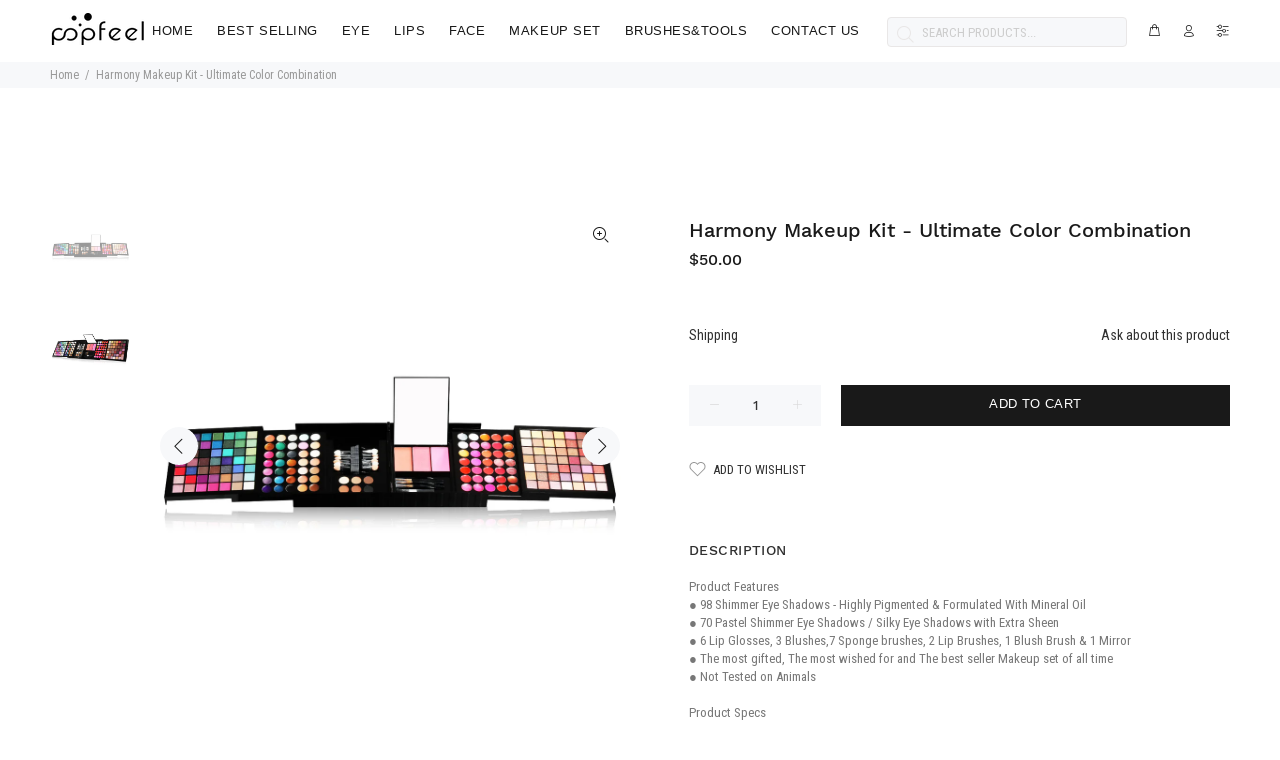

--- FILE ---
content_type: text/javascript; charset=utf-8
request_url: https://popfeel.com/products/harmony-makeup-kit-ultimate-color-combination-gift-set.js
body_size: 526
content:
{"id":5254349586590,"title":"Harmony Makeup Kit - Ultimate Color Combination","handle":"harmony-makeup-kit-ultimate-color-combination-gift-set","description":"Product Features\u003cbr\u003e● 98 Shimmer Eye Shadows - Highly Pigmented \u0026amp; Formulated With Mineral Oil\u003cbr\u003e● 70 Pastel Shimmer Eye Shadows \/ Silky Eye Shadows with Extra Sheen\u003cbr\u003e● 6 Lip Glosses, 3 Blushes,7 Sponge brushes, 2 Lip Brushes, 1 Blush Brush \u0026amp; 1 Mirror\u003cbr\u003e● The most gifted, The most wished for and The best seller Makeup set of all time\u003cbr\u003e● Not Tested on Animals\u003cbr\u003e\u003cbr\u003eProduct Specs\u003cbr\u003e● Size: 7.500\" X 7.500\" X 4.000\"","published_at":"2020-06-01T18:16:35+08:00","created_at":"2020-06-01T18:16:35+08:00","vendor":"POPFEEL Office Store","type":"","tags":["EYE","eyeshadow palette","makeup set"],"price":5000,"price_min":5000,"price_max":5000,"available":true,"price_varies":false,"compare_at_price":null,"compare_at_price_min":0,"compare_at_price_max":0,"compare_at_price_varies":false,"variants":[{"id":34510278459550,"title":"Default Title","option1":"Default Title","option2":null,"option3":null,"sku":"P177","requires_shipping":true,"taxable":false,"featured_image":null,"available":true,"name":"Harmony Makeup Kit - Ultimate Color Combination","public_title":null,"options":["Default Title"],"price":5000,"weight":850,"compare_at_price":null,"inventory_management":"shopify","barcode":"","requires_selling_plan":false,"selling_plan_allocations":[]}],"images":["\/\/cdn.shopify.com\/s\/files\/1\/0401\/5692\/2014\/products\/177.jpg?v=1591320991","\/\/cdn.shopify.com\/s\/files\/1\/0401\/5692\/2014\/products\/1777.jpg?v=1591320991"],"featured_image":"\/\/cdn.shopify.com\/s\/files\/1\/0401\/5692\/2014\/products\/177.jpg?v=1591320991","options":[{"name":"Title","position":1,"values":["Default Title"]}],"url":"\/products\/harmony-makeup-kit-ultimate-color-combination-gift-set","media":[{"alt":null,"id":9445734056094,"position":1,"preview_image":{"aspect_ratio":1.0,"height":1200,"width":1200,"src":"https:\/\/cdn.shopify.com\/s\/files\/1\/0401\/5692\/2014\/products\/177.jpg?v=1591320991"},"aspect_ratio":1.0,"height":1200,"media_type":"image","src":"https:\/\/cdn.shopify.com\/s\/files\/1\/0401\/5692\/2014\/products\/177.jpg?v=1591320991","width":1200},{"alt":null,"id":9445734088862,"position":2,"preview_image":{"aspect_ratio":1.0,"height":1200,"width":1200,"src":"https:\/\/cdn.shopify.com\/s\/files\/1\/0401\/5692\/2014\/products\/1777.jpg?v=1591320991"},"aspect_ratio":1.0,"height":1200,"media_type":"image","src":"https:\/\/cdn.shopify.com\/s\/files\/1\/0401\/5692\/2014\/products\/1777.jpg?v=1591320991","width":1200}],"requires_selling_plan":false,"selling_plan_groups":[]}